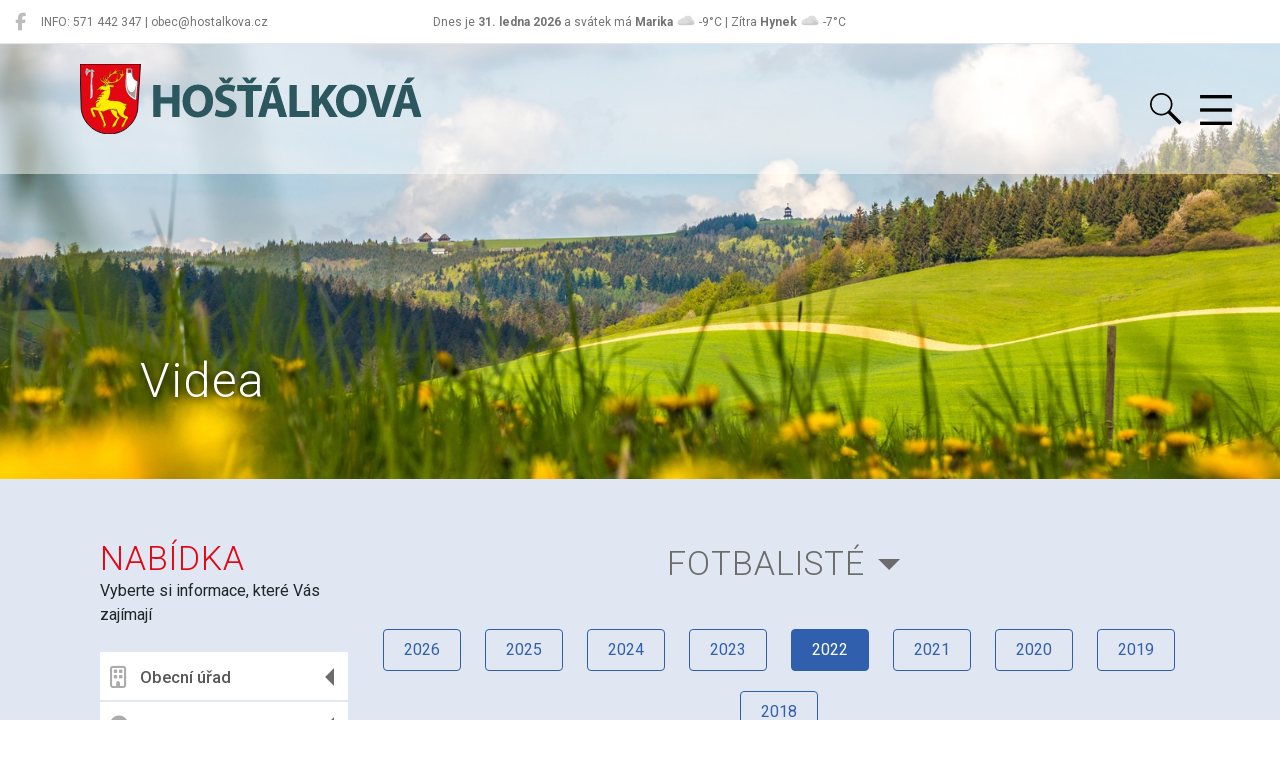

--- FILE ---
content_type: text/html; charset=utf-8
request_url: https://hostalkova.cz/obec/videa?year=2022&orgId=29
body_size: 5211
content:
<!DOCTYPE html>
<html lang="cs">
<head>
	<meta charset="utf-8">
	<title>Videa - Hošťálková</title>
	<meta name="viewport" content="width=device-width, initial-scale=1.0">


	<link rel="apple-touch-icon" sizes="180x180" href="https://hostalkova-cz.hqv.cz/favicon/apple-touch-icon.png">
	<link rel="icon" type="image/png" sizes="32x32" href="https://hostalkova-cz.hqv.cz/favicon/favicon-32x32.png">
	<link rel="icon" type="image/png" sizes="16x16" href="https://hostalkova-cz.hqv.cz/favicon/favicon-16x16.png">
	<link rel="mask-icon" href="https://hostalkova-cz.hqv.cz/favicon/safari-pinned-tab.svg" color="#5bbad5">
	<link rel="shortcut icon" href="https://hostalkova-cz.hqv.cz/favicon/favicon.ico">
	<meta name="msapplication-TileColor" content="#da532c">
	<meta name="msapplication-config" content="https://hostalkova-cz.hqv.cz/favicon/browserconfig.xml">
	<meta name="theme-color" content="#ffffff">
	<meta name="apple-itunes-app" content="app-id=1550292381, app-argument=https://hostalkova.cz/obec/videa?year=2022&amp;orgId=29">

	<link rel="alternate" type="application/feed+json" title="Příspěvky" href="/feed/post.json">
	<link rel="alternate" type="application/feed+json" title="Aktuality" href="/feed/news.json">
	<link rel="alternate" type="application/feed+json" title="Úřední deska" href="/feed/desk.json">

	<link href="https://fonts.googleapis.com/css?family=Roboto:300,300i,400,400i,500,700&amp;subset=latin-ext" rel="stylesheet">

	<script src="https://code.jquery.com/jquery-3.6.3.min.js"></script>

	<link rel="stylesheet" href="https://fastly.jsdelivr.net/npm/bootstrap@4.6/dist/css/bootstrap.min.css">
	<script src="https://fastly.jsdelivr.net/npm/bootstrap@4.6/dist/js/bootstrap.bundle.min.js"></script>

	<script src="https://fastly.jsdelivr.net/gh/thebird/Swipe@2.0/swipe.js"></script>
	<script src="/theme/base/js/eventSlider.js"></script>

	<link rel="stylesheet" href="https://fastly.jsdelivr.net/npm/swiper@6.5/swiper-bundle.min.css">
	<script src="https://fastly.jsdelivr.net/npm/swiper@6.5/swiper-bundle.min.js"></script>

	<script src="https://fastly.jsdelivr.net/npm/nette-forms@3/src/assets/netteForms.min.js"></script>
	<script src="https://fastly.jsdelivr.net/npm/nette.ajax.js@2.3/nette.ajax.js"></script>

	<link rel="stylesheet" href="https://fastly.jsdelivr.net/npm/@fortawesome/fontawesome-free@6/css/all.min.css">

	<link rel="stylesheet" href="https://fastly.jsdelivr.net/npm/@mdi/font@7/css/materialdesignicons.min.css">

	<link rel="stylesheet" href="https://fastly.jsdelivr.net/npm/lightbox2@2.11/dist/css/lightbox.min.css">
	<script src="https://fastly.jsdelivr.net/npm/lightbox2@2.11/dist/js/lightbox.min.js"></script>

	<link rel="stylesheet" href="https://fastly.jsdelivr.net/npm/lightgallery@1.6/dist/css/lightgallery.min.css">
	<script src="https://fastly.jsdelivr.net/npm/lightgallery@1.6/dist/js/lightgallery-all.min.js"></script>

	<link href="/theme/base/css/styles.css?123" rel="stylesheet" type="text/css">
	<script src="/theme/base/js/scripts.js?123"></script>

	<style>
		.section-content-main-text ul li:before {
			background-image: url(https\:\/\/hostalkova-cz\.hqv\.cz\/data\/images\/web\/Hostalkova-odrazka\.svg);
		}
	</style>
	<style>/* PODBARVENI IKON */
.headline .headline-bottom .headline-bottom-items .hbi-item i,
.main-boxes .main-box .main-box-title i,
.main-box2 h3 i
{
    background-color: #e30613;
}

/* BARVA NADPISU */
.title h2, .title h3
{
    color: #e30613;
}

/* VELIKOST LOGA */
header.header .header-logo img
{
    height: 70px;
}
@media only screen and (max-width: 425px)  {
header.header .header-logo img {
    height: 60px;
    margin-top: 12px;
   }
}

/* VELIKOST LOGA PRI SCROLLU */
body.scrolled .header .header-logo img
{
    height: 60px;
    padding-top: 5px;
    margin-top: 0px;
}


#module-videonews h2,
#module-newspaper h2 {
   color: white;
}
</style>

	


	<script async src="https://www.googletagmanager.com/gtag/js?id=G-DS03MX96J9"></script>
	<script>
	  window.dataLayer = window.dataLayer || [];
	  function gtag(){ dataLayer.push(arguments); }
	  gtag('js', new Date());
	  gtag('config', "G-DS03MX96J9");
	</script>
</head>
<body>


	<div id="blind" class="d-none d-md-block">
		<ul>
			<li><a href="#menu">Hlavní nabídka a vybrané odkazy</a></li>
			<li><a href="#cnt">Hlavní obsah</a></li>
		</ul>
	</div>

	<div id="info-strip">
		<div class="container-fluid">
			<div class="row no-gutters">
				<div class="col-9 order-1 col-md-4 order-md-0">
					<div class="info-social float-left">
						
						<a href="https://www.facebook.com/pages/category/Organization/Obec-Ho%C5%A1%C5%A5%C3%A1lkov%C3%A1-1630749177183774/" target="_blank" aria-label="Hošťálková na Facebooku" title="Hošťálková na Facebooku"><i class="fab fa-facebook-f"></i></a>
					</div>
					<div class="info-contact">
						INFO: 571 442 347 | obec@hostalkova.cz
					</div>
				</div>
				<div class="col-12 order-0 col-md-4 order-md-1 text-center">
					Dnes je <strong>31. ledna 2026</strong> a svátek má <strong>Marika</strong>
					<img src="https://assets.hqv.cz/weathericon/svg/cloudy.svg" class="weathericon" alt=""> -9&deg;C
					| Zítra <strong>Hynek</strong> <img src="https://assets.hqv.cz/weathericon/svg/cloudy.svg" class="weathericon" alt=""> -7&deg;C
				</div>
				<div class="col-3 order-2 col-md-4 order-md-2">
					<div class="float-right"></div>
				</div>
			</div>
		</div>
	</div>

	<header class="header">


		<div class="container">
			<a href="/" class="header-logo">
				<h1 class="sr-only">Hošťálková</h1>
				<img src="https://hostalkova-cz.hqv.cz/data/images/web/Hostalkova-znak-logotyp.svg" alt="Hošťálková">
			</a>
			<div class="header-right">
				<form action="/hledat" class="header-search">
					<input type="search" name="q" placeholder="Hledaný výraz" minlength="3">
				</form>
				<div class="header-burger">
					<a href="#" data-toggle="top-menu" title="Menu" id="menu">&nbsp;</a>
	<div class="sidebar">
		<nav>
	<ul>


		<li>
			<a href="#">
				<i class="far fa-building"></i>
				Obecní úřad
			</a>
			<ul>
				<li>
					<a href="/obec/kontakty">Kontakty</a>
				</li>
				<li>
					<a href="/obec/poplatky-2021">Poplatky 2026</a>
				</li>
				<li>
					<a href="/obec/e-podatelna">E-podatelna</a>
				</li>
				<li>
					<a href="/obec/povinne-informace-o-obci">Povinné informace o obci</a>
				</li>
				<li>
					<a href="/obec/samosprava">Samospráva</a>
				</li>
				<li>
					<a href="/obec/hospodarska-cinnost">Hospodářská činnost</a>
				</li>
				<li>
					<a href="/obec/povodnovy-plan">Krizové situace</a>
				</li>
				<li>
					<a href="/obec/dulezite-dokumenty">Strategické dokumenty</a>
				</li>
				<li>
					<a href="/obec/dokumenty-ke-stazeni">Dokumenty ke stažení</a>
				</li>
				<li>
					<a href="/obec/gdpr">GDPR</a>
				</li>

				<li>
					<a href="/obec/zpravodaj">Zpravodaj</a>
				</li>

				<li>
					<a href="/obec/uredni-deska">Úřední deska</a>
				</li>

				<li>
					<a href="/obec/jednani-zastupitelstva">Jednání zastupitelstva</a>
				</li>

				<li>
					<a href="/obec/projekty">Podpořené projekty</a>
				</li>

				<li>
					<a href="/obec/formulare">Formuláře</a>
				</li>

				<li>
					<a href="/obec/oznameni">Oznámení</a>
				</li>

				<li>
					<a href="/obec/stitek/starostuv-blocek">Starostův bloček</a>
				</li>

			</ul>
		</li>



		<li>
			<a href="#">
				<i class="fas fa-info-circle"></i>
				Informace o obci
			</a>
			<ul>
				<li>
					<a href="/obec/o-obci">O obci</a>
				</li>
				<li>
					<a href="https://www.virtualtravel.cz/export/hostalkova/" target="_blank">
						Virtuální Hošťálková&emsp;<i class="small fas fa-external-link-alt"></i>
					</a>
				</li>
				<li>
					<a href="/obec/historie-obce">Historie obce</a>
				</li>
				<li>
					<a href="/obec/obecni-znak-a-pecet">Obecní znak a pečeť</a>
				</li>
				<li>
					<a href="/obec/clenstvi-obce">Členství obce</a>
				</li>
				<li>
					<a href="/obec/kulturni-kalendar">Kulturní KALENDÁŘ</a>
				</li>

				<li>
					<a href="/obec/stezky">Naučné stezky</a>
				</li>

			</ul>
		</li>



		<li>
			<a href="/obec/akce-udalosti">
				<i class="far fa-calendar-alt"></i>
				Akce a události v obci
			</a>
		</li>



		<li>
			<a href="#">
				<i class="fas fa-users"></i>
				Spolky a instituce
			</a>
			<ul>
					<li>
						<a href="/spol/knihovna">
							Knihovna
						</a>
					</li>
					<li>
						<a href="/spol/materska-skola">
							Mateřská škola
						</a>
					</li>
					<li>
						<a href="/spol/zakladni-skola">
							Základní škola
						</a>
					</li>
					<li class="border-top">
						<a href="/spol/fotbaliste">
							Fotbalisté
						</a>
					</li>
					<li>
						<a href="/spol/hasici">
							Hasiči
						</a>
					</li>
					<li>
						<a href="/spol/honebni-spolecenstvo">
							Honební společenstvo
						</a>
					</li>
					<li>
						<a href="/spol/klub-senioru">
							Klub seniorů
						</a>
					</li>
					<li>
						<a href="/spol/myslivecky-spolek-grun">
							Myslivecký spolek GRÚŇ
						</a>
					</li>
					<li>
						<a href="/spol/ns-zapomenute-osudy">
							NS Zapomenuté osudy
						</a>
					</li>
					<li>
						<a href="/spol/okolohor-z-s">
							OKOLOHOR, z.s.
						</a>
					</li>
					<li>
						<a href="/spol/rimskokatolicka-farnost">
							Římskokatolická farnost
						</a>
					</li>
					<li>
						<a href="/spol/sbor-cce">
							Sbor ČCE
						</a>
					</li>
					<li>
						<a href="/spol/sokol-hostalkova">
							SOKOL Hošťálková
						</a>
					</li>
					<li>
						<a href="/spol/spolek-pratel-historie-z-s">
							Spolek přátel HISTORIE, z. s.
						</a>
					</li>
					<li>
						<a href="/spol/sport-klub-volejbal-hostalkova-z-s">
							Sport Klub VOLEJBAL, z.s.
						</a>
					</li>
					<li>
						<a href="/spol/sachy-hostalkova">
							ŠACHY Hošťálková
						</a>
					</li>
					<li>
						<a href="/spol/tabor-hostalkova-z-s">
							TÁBOR Hošťálková, z.s.
						</a>
					</li>
					<li>
						<a href="/spol/vcelari">
							Včelaři
						</a>
					</li>
					<li>
						<a href="/spol/zus-morava">
							ZUŠ Morava
						</a>
					</li>
			</ul>
		</li>



		<li>
			<a href="#">
				<i class="fas fa-briefcase"></i>
				Firmy a služby v obci
			</a>
			<ul>
					<li>
						<a href="/spol/czech-point">
							Czech point
						</a>
					</li>
					<li>
						<a href="/spol/ceska-posta">
							ČESKÁ POŠTA - PARTNER
						</a>
					</li>
					<li>
						<a href="/spol/dulezite-odkazy-a-kontakty-na-urady-a-sluzby-v-okoli">
							Důležité odkazy
						</a>
					</li>
					<li>
						<a href="/spol/kabelova-tv">
							Kabelová TV
						</a>
					</li>
					<li>
						<a href="/spol/kamenolom">
							Kamenolom
						</a>
					</li>
					<li>
						<a href="/spol/obecni-hostinec">
							Obecní HOSTINEC
						</a>
					</li>
					<li>
						<a href="/spol/odpadove-centrum">
							Odpadové hospodářství
						</a>
					</li>
					<li>
						<a href="/spol/soukrome-sluzby-a-podnikatele">
							Soukromé služby a podnikatelé
						</a>
					</li>
					<li>
						<a href="/spol/vodovod-a-kanalizace">
							Vodovod a kanalizace
						</a>
					</li>
					<li>
						<a href="/spol/zamecka-kavarna-a-vinarna-smykalova-kava">
							Zámecká kavárna a vinárna
						</a>
					</li>
					<li>
						<a href="/spol/zdravotni-stredisko">
							Zdravotní středisko
						</a>
					</li>
			</ul>
		</li>



		<li class="active">
			<a href="/obec/videa">
				<i class="far fa-play-circle"></i>
				Videa
			</a>
		</li>



		<li>
			<a href="/obec/fotogalerie">
				<i class="far fa-images"></i>
				Fotogalerie
			</a>
		</li>


	</ul>
		</nav>
	</div>
<script>
	$('nav .active').parents('li').addClass('active');
</script>
				</div>
			</div>
		</div>


	</header>
	<main>

		<section class="headline headline-sm" style="background-image: url(https\:\/\/i\.hqv\.cz\/\?w\=1920\&amp;h\=1080\&amp;u\=https\%3A\%2F\%2Fhostalkova-cz\.hqv\.cz\%2Fdata\%2Fimages\%2FHo\%25C5\%25A1\%25C5\%25A5\%25C3\%25A1lkov\%25C3\%25A1\%2FHostalkova-2017-00015\.jpg);">
			<div class="headline-inner">
				<h2>
					Videa
				</h2>
			</div>
		</section>

	<section class="section-content" id="cnt">
		<div class="container">
			<div class="row">
				<div class="col-md-3">
	<div class="sidebar">
		<div class="title">
			<h2>Nabídka</h2>
			<div>Vyberte si informace, které Vás zajímají</div>
		</div>
		<nav>
	<ul>


		<li>
			<a href="#">
				<i class="far fa-building"></i>
				Obecní úřad
			</a>
			<ul>
				<li>
					<a href="/obec/kontakty">Kontakty</a>
				</li>
				<li>
					<a href="/obec/poplatky-2021">Poplatky 2026</a>
				</li>
				<li>
					<a href="/obec/e-podatelna">E-podatelna</a>
				</li>
				<li>
					<a href="/obec/povinne-informace-o-obci">Povinné informace o obci</a>
				</li>
				<li>
					<a href="/obec/samosprava">Samospráva</a>
				</li>
				<li>
					<a href="/obec/hospodarska-cinnost">Hospodářská činnost</a>
				</li>
				<li>
					<a href="/obec/povodnovy-plan">Krizové situace</a>
				</li>
				<li>
					<a href="/obec/dulezite-dokumenty">Strategické dokumenty</a>
				</li>
				<li>
					<a href="/obec/dokumenty-ke-stazeni">Dokumenty ke stažení</a>
				</li>
				<li>
					<a href="/obec/gdpr">GDPR</a>
				</li>

				<li>
					<a href="/obec/zpravodaj">Zpravodaj</a>
				</li>

				<li>
					<a href="/obec/uredni-deska">Úřední deska</a>
				</li>

				<li>
					<a href="/obec/jednani-zastupitelstva">Jednání zastupitelstva</a>
				</li>

				<li>
					<a href="/obec/projekty">Podpořené projekty</a>
				</li>

				<li>
					<a href="/obec/formulare">Formuláře</a>
				</li>

				<li>
					<a href="/obec/oznameni">Oznámení</a>
				</li>

				<li>
					<a href="/obec/stitek/starostuv-blocek">Starostův bloček</a>
				</li>

			</ul>
		</li>



		<li>
			<a href="#">
				<i class="fas fa-info-circle"></i>
				Informace o obci
			</a>
			<ul>
				<li>
					<a href="/obec/o-obci">O obci</a>
				</li>
				<li>
					<a href="https://www.virtualtravel.cz/export/hostalkova/" target="_blank">
						Virtuální Hošťálková&emsp;<i class="small fas fa-external-link-alt"></i>
					</a>
				</li>
				<li>
					<a href="/obec/historie-obce">Historie obce</a>
				</li>
				<li>
					<a href="/obec/obecni-znak-a-pecet">Obecní znak a pečeť</a>
				</li>
				<li>
					<a href="/obec/clenstvi-obce">Členství obce</a>
				</li>
				<li>
					<a href="/obec/kulturni-kalendar">Kulturní KALENDÁŘ</a>
				</li>

				<li>
					<a href="/obec/stezky">Naučné stezky</a>
				</li>

			</ul>
		</li>



		<li>
			<a href="/obec/akce-udalosti">
				<i class="far fa-calendar-alt"></i>
				Akce a události v obci
			</a>
		</li>



		<li>
			<a href="#">
				<i class="fas fa-users"></i>
				Spolky a instituce
			</a>
			<ul>
					<li>
						<a href="/spol/knihovna">
							Knihovna
						</a>
					</li>
					<li>
						<a href="/spol/materska-skola">
							Mateřská škola
						</a>
					</li>
					<li>
						<a href="/spol/zakladni-skola">
							Základní škola
						</a>
					</li>
					<li class="border-top">
						<a href="/spol/fotbaliste">
							Fotbalisté
						</a>
					</li>
					<li>
						<a href="/spol/hasici">
							Hasiči
						</a>
					</li>
					<li>
						<a href="/spol/honebni-spolecenstvo">
							Honební společenstvo
						</a>
					</li>
					<li>
						<a href="/spol/klub-senioru">
							Klub seniorů
						</a>
					</li>
					<li>
						<a href="/spol/myslivecky-spolek-grun">
							Myslivecký spolek GRÚŇ
						</a>
					</li>
					<li>
						<a href="/spol/ns-zapomenute-osudy">
							NS Zapomenuté osudy
						</a>
					</li>
					<li>
						<a href="/spol/okolohor-z-s">
							OKOLOHOR, z.s.
						</a>
					</li>
					<li>
						<a href="/spol/rimskokatolicka-farnost">
							Římskokatolická farnost
						</a>
					</li>
					<li>
						<a href="/spol/sbor-cce">
							Sbor ČCE
						</a>
					</li>
					<li>
						<a href="/spol/sokol-hostalkova">
							SOKOL Hošťálková
						</a>
					</li>
					<li>
						<a href="/spol/spolek-pratel-historie-z-s">
							Spolek přátel HISTORIE, z. s.
						</a>
					</li>
					<li>
						<a href="/spol/sport-klub-volejbal-hostalkova-z-s">
							Sport Klub VOLEJBAL, z.s.
						</a>
					</li>
					<li>
						<a href="/spol/sachy-hostalkova">
							ŠACHY Hošťálková
						</a>
					</li>
					<li>
						<a href="/spol/tabor-hostalkova-z-s">
							TÁBOR Hošťálková, z.s.
						</a>
					</li>
					<li>
						<a href="/spol/vcelari">
							Včelaři
						</a>
					</li>
					<li>
						<a href="/spol/zus-morava">
							ZUŠ Morava
						</a>
					</li>
			</ul>
		</li>



		<li>
			<a href="#">
				<i class="fas fa-briefcase"></i>
				Firmy a služby v obci
			</a>
			<ul>
					<li>
						<a href="/spol/czech-point">
							Czech point
						</a>
					</li>
					<li>
						<a href="/spol/ceska-posta">
							ČESKÁ POŠTA - PARTNER
						</a>
					</li>
					<li>
						<a href="/spol/dulezite-odkazy-a-kontakty-na-urady-a-sluzby-v-okoli">
							Důležité odkazy
						</a>
					</li>
					<li>
						<a href="/spol/kabelova-tv">
							Kabelová TV
						</a>
					</li>
					<li>
						<a href="/spol/kamenolom">
							Kamenolom
						</a>
					</li>
					<li>
						<a href="/spol/obecni-hostinec">
							Obecní HOSTINEC
						</a>
					</li>
					<li>
						<a href="/spol/odpadove-centrum">
							Odpadové hospodářství
						</a>
					</li>
					<li>
						<a href="/spol/soukrome-sluzby-a-podnikatele">
							Soukromé služby a podnikatelé
						</a>
					</li>
					<li>
						<a href="/spol/vodovod-a-kanalizace">
							Vodovod a kanalizace
						</a>
					</li>
					<li>
						<a href="/spol/zamecka-kavarna-a-vinarna-smykalova-kava">
							Zámecká kavárna a vinárna
						</a>
					</li>
					<li>
						<a href="/spol/zdravotni-stredisko">
							Zdravotní středisko
						</a>
					</li>
			</ul>
		</li>



		<li class="active">
			<a href="/obec/videa">
				<i class="far fa-play-circle"></i>
				Videa
			</a>
		</li>



		<li>
			<a href="/obec/fotogalerie">
				<i class="far fa-images"></i>
				Fotogalerie
			</a>
		</li>


	</ul>
		</nav>


		<div class="mt-4">
			<p><a href="https://ovm.bezstavy.cz/v1/gAhIHhzJplYbyahfzV2sba679wboiw/redirect" target="_blank"><img alt="ČEZ Distribuce – Plánované odstávky" src="https://ovm.bezstavy.cz/v1/gAhIHhzJplYbyahfzV2sba679wboiw/b/250" style="width: 250px; height: 250px; margin-left: 5px; margin-right: 5px;" /></a></p>

<p><iframe align="middle" allow="autoplay" frameborder="0" id="iframe" sandbox="allow-scripts allow-same-origin allow-forms" scrolling="no" src="//api.meteo-pocasi.cz/banner/?template=4&amp;id=1541&amp;bid=1181&amp;ver=3&amp;content=1711&amp;name=Meteostanice%20O%C3%9A%20Ho%C5%A1%C5%A5%C3%A1lkov%C3%A1&amp;code=e6cf86e3b1739748f1c6fbbef74a52bd21c8d5e5" style="width: 320px; height: 222px;     transform: scale(0.85);margin-left: -30px;" title="Meteo"></iframe></p>

<p style="text-align: justify;"><a href="https://moje.meteo-pocasi.cz/hostalkova/" target="_blank">Více o počasí</a></p>

		</div>

	</div>

<script>
	$('nav .active').parents('li').addClass('active');
</script>
				</div>
				<div class="col-md-9">
			<div id="videos-parent">

	<div class="row">
		<div class="w-100">
			<div class="title">
				<div class="title-selector">
					<a href="#">Fotbalisté</a>
					<div class="title-selector-inner">
						<a href="/obec/videa?year=2022">Všechny</a>
						<a href="/obec/videa?orgId=0&amp;year=2022">Obecní úřad</a>
						<a href="/obec/videa?orgId=1&amp;year=2022">Knihovna</a>
						<a href="/obec/videa?orgId=5&amp;year=2022">Mateřská škola</a>
						<a href="/obec/videa?orgId=6&amp;year=2022">Základní škola</a>
						<a href="/obec/videa?orgId=29&amp;year=2022">Fotbalisté</a>
						<a href="/obec/videa?orgId=10&amp;year=2022">Hasiči</a>
						<a href="/obec/videa?orgId=30&amp;year=2022">Honební společenstvo</a>
						<a href="/obec/videa?orgId=17&amp;year=2022">Klub seniorů</a>
						<a href="/obec/videa?orgId=25&amp;year=2022">Myslivecký spolek GRÚŇ</a>
						<a href="/obec/videa?orgId=31&amp;year=2022">NS Zapomenuté osudy</a>
						<a href="/obec/videa?orgId=27&amp;year=2022">OKOLOHOR, z.s.</a>
						<a href="/obec/videa?orgId=19&amp;year=2022">Římskokatolická farnost</a>
						<a href="/obec/videa?orgId=18&amp;year=2022">Sbor ČCE</a>
						<a href="/obec/videa?orgId=26&amp;year=2022">SOKOL Hošťálková</a>
						<a href="/obec/videa?orgId=32&amp;year=2022">Spolek přátel HISTORIE, z. s.</a>
						<a href="/obec/videa?orgId=15&amp;year=2022">Sport Klub VOLEJBAL, z.s.</a>
						<a href="/obec/videa?orgId=24&amp;year=2022">ŠACHY Hošťálková</a>
						<a href="/obec/videa?orgId=22&amp;year=2022">TÁBOR Hošťálková, z.s.</a>
						<a href="/obec/videa?orgId=11&amp;year=2022">Včelaři</a>
						<a href="/obec/videa?orgId=21&amp;year=2022">ZUŠ Morava</a>
					</div>
				</div>
			</div>
			<div class="pills">
				<a href="/obec/videa?year=2026&amp;orgId=29">2026</a>
				<a href="/obec/videa?year=2025&amp;orgId=29">2025</a>
				<a href="/obec/videa?year=2024&amp;orgId=29">2024</a>
				<a href="/obec/videa?year=2023&amp;orgId=29">2023</a>
				<a href="/obec/videa?year=2022&amp;orgId=29" class="active">2022</a>
				<a href="/obec/videa?year=2021&amp;orgId=29">2021</a>
				<a href="/obec/videa?year=2020&amp;orgId=29">2020</a>
				<a href="/obec/videa?year=2019&amp;orgId=29">2019</a>
				<a href="/obec/videa?year=2018&amp;orgId=29">2018</a>
			</div>
		</div>
	</div>

				<div class="container-fluid">
						<div class="alert alert-info text-center">Žádné video tady zatím není.</div>
				</div>
			</div>
				</div>
			</div>
		</div>
	</section>

	</main>

	<script>
		$('#videos').lightGallery({
			selector: '.video-thumb',
			showThumbByDefault: false,
			share: false,
			zoom: false,
			autoplayControls: false,
			fourceAutoplay: true
		});
	</script>
	<section class="follow-section" style="background-image: url(https\:\/\/i\.hqv\.cz\/\?w\=1920\&amp;h\=1080\&amp;u\=https\%3A\%2F\%2Fhostalkova-cz\.hqv\.cz\%2Fdata\%2Fimages\%2FHo\%25C5\%25A1\%25C5\%25A5\%25C3\%25A1lkov\%25C3\%25A1\%2FHostalkova-paticka-02\.jpg);">
		<div class="container">
			<div class="title">
				<h2>
					Sledujte nás i na sociálních sítích
				</h2>
			</div>
			<div class="follow-items">
				<a href="https://www.facebook.com/pages/category/Organization/Obec-Ho%C5%A1%C5%A5%C3%A1lkov%C3%A1-1630749177183774/" class="follow-item" target="_blank">
					<img src="/theme/base/images/icofb.png" alt=""> Hošťálková na Facebooku
				</a>
			</div>
			<div class="copyright-info">
				&copy; 2026 Obec <strong>Hošťálková</strong>
				| <a href="mailto:obec@hostalkova.cz">obec@hostalkova.cz</a>
				| <a href="tel:571 442 347">571 442 347</a>
				<br>
				<strong>Hošťálková 3, 756 22 Hošťálková</strong>
				| IČO: <strong>0303798</strong>
				
				| Datová schránka: <strong>ue9a97p</strong>
				<br>
				<a href="/o-webu">Prohlášení o přístupnosti</a>
				| Použití obsahu bez svolení autora zakázáno
				| Vytvořil <a href="https://www.digiregion.cz/" target="_blank">Digiregion</a>
			</div>
		</div>
	</section>

	<script>
		lightbox.option({
			albumLabel: "Fotografie %1 z %2"
		});
	</script>

	<script src="https://www.google.com/recaptcha/api.js?render=explicit"></script>
	<script src="/theme/base/js/invisibleRecaptcha.js"></script>

	

	<div id="hledat">
		<button type="button" class="close" aria-label="Zavřít hledání">
			<span aria-hidden="true">&times;</span>
		</button>
		<div class="text-center pt-5">
			<img src="https://hostalkova-cz.hqv.cz/data/images/web/Hostalkova-znak-logotyp.svg" alt="">
		</div>
		<div class="container">
			<form action="/hledat">
				<div class="input-group input-group-lg">
					<input type="search" class="form-control" name="q" placeholder="Hledaný výraz" minlength="3" id="hledat-q" aria-label="Hledaný výraz" aria-describedby="search-submit">
					<div class="input-group-append">
						<button class="btn btn-outline-primary" id="search-submit"><i class="fa-solid fa-magnifying-glass"></i> Hledat</button>
					</div>
				</div>
			</form>
		</div>
	</div>

</body>
</html>


--- FILE ---
content_type: text/html; charset=UTF-8
request_url: https://api.meteo-pocasi.cz/banner/?template=4&id=1541&bid=1181&ver=3&content=1711&name=Meteostanice%20O%C3%9A%20Ho%C5%A1%C5%A5%C3%A1lkov%C3%A1&code=e6cf86e3b1739748f1c6fbbef74a52bd21c8d5e5
body_size: 777
content:
     
		<!DOCTYPE html PUBLIC "-//W3C//DTD XHTML 1.0 Transitional//EN" "http://www.w3.org/TR/xhtml1/DTD/xhtml1-transitional.dtd">
		<html xmlns="http://www.w3.org/1999/xhtml" lang="cs" xml:lang="cs">
			<head>
				<meta http-equiv="Content-Type" content="text/html;charset=utf-8" />
				<meta http-equiv="X-UA-Compatible" content="IE=edge" />
				<meta name="author" content="WANET s.r.o." />
				<link type="text/css" href="css/template_base.css?v=3" rel="stylesheet" />
				<link type="text/css" href="css/template4.css?v=3" rel="stylesheet" />
			</head>
			<body>
				<div id="bg">
					<div id="header">Meteostanice OÚ Hošťálková</div>
					<div id="content"><div class="w_item weather_4"><span class="ico"></span><span class="value">zataženo</span></div><div class="w_item temperature" title="teplota"><span class="ico"></span>teplota <span class="value">-<span class="unit">°C</span></span></div><div class="w_item humidity" title="relativní vlhkost"><span class="ico"></span>vlhkost <span class="value">-<span class="unit">%</span></span></div><div class="w_item pressure" title="atmosférický tlak"><span class="ico"></span>tlak <span class="value">-<span class="unit">hPa</span></span></div><div class="w_item wind_speed" title="rychlost větru"><span class="ico"></span>r. větru <span class="value">-<span class="unit">m/s</span></span></div><div class="w_item daily_precipitation" title="denní srážky"><span class="ico"></span>srážky <span class="value">-<span class="unit">mm/den</span></span></div><div class="w_item min_daily_temperature" title="minimální denní teplota"><span class="ico"></span>min.d.t. <span class="value">-<span class="unit">°C</span></span></div><div class="w_item max_daily_temperature" title="maximální denní teplota"><span class="ico"></span>max.d.t. <span class="value">-<span class="unit">°C</span></span></div></div>
					<div id="update">Aktualizace: 3.4.2024 07:42 </div>
					<div id="link"><a href="http://www.meteo-pocasi.cz/maps/cz/zlinsky/1541-meteostanice-hostalkova/" target="_blank">www.meteo-pocasi.cz</a></div>
									</div>		
			</body>
		</html>


--- FILE ---
content_type: image/svg+xml
request_url: https://hostalkova-cz.hqv.cz/data/images/web/Hostalkova-znak-logotyp.svg
body_size: 5665
content:
<?xml version="1.0" encoding="utf-8"?>
<!-- Generator: Adobe Illustrator 16.0.4, SVG Export Plug-In . SVG Version: 6.00 Build 0)  -->
<!DOCTYPE svg PUBLIC "-//W3C//DTD SVG 1.1//EN" "http://www.w3.org/Graphics/SVG/1.1/DTD/svg11.dtd">
<svg version="1.1" id="Layer_1" xmlns="http://www.w3.org/2000/svg" xmlns:xlink="http://www.w3.org/1999/xlink" x="0px" y="0px"
	 width="437.592px" height="89.438px" viewBox="0 0 437.592 89.438" enable-background="new 0 0 437.592 89.438"
	 xml:space="preserve">
<g>
	<path fill="#E30613" stroke="#000000" stroke-width="1.084" d="M77.529,0H0l1.427,54.102c0,19.514,16.508,35.336,36.334,35.336
		c19.828,0,36.336-15.822,36.336-35.336L77.529,0z"/>
	<path fill="#FBBA00" stroke="#000000" stroke-width="0.2168" d="M29.522,79.618c-0.201,0.275-0.488,0.689-0.589,0.913
		c-0.159,0.358,1.231,0.397,1.231,0.397l-0.079,0.158c0,0,2.603,0.506,2.351-1.217l-0.021,0.088
		C31.33,80.147,29.856,79.721,29.522,79.618z"/>
	<path fill="#FFED00" stroke="#000000" stroke-width="0.2168" d="M33.571,77.934c0,0-2.529-5.781-3.324-8.311l0.505-0.722
		c0,0-3.08-6.1-3.835-8.457c-1.507-0.234-2.905-0.505-4.145-0.777c1.528,3.085,6.917,14.034,7.475,15.954
		c0.651,2.241-0.795,3.975-0.795,3.975s0.026,0.008,0.071,0.022c0.333,0.103,1.808,0.529,2.893,0.34l0.021-0.088l0.34-1.358
		L33.571,77.934z"/>
	<path fill="#FBBA00" stroke="#000000" stroke-width="0.2168" d="M40.948,80.248c-0.083,0.214-0.193,0.545-0.218,0.88
		c0,0,2.703,0.474,3.625-1.348C43.354,80.54,41.061,80.261,40.948,80.248z"/>
	<path fill="#FFED00" stroke="#000000" stroke-width="0.2168" d="M50.259,67.816c-0.003-0.071-0.002-0.143,0.006-0.216
		c0.069-0.702-4.142,0.296-2.353-6.826l-3.573-1.269l0.785-0.739c-1.84-0.602-3.853-0.976-5.401-1.201
		c-0.209,0.03-0.417,0.062-0.624,0.098c-0.012,1.588,0.643,6.482,8.349,11.815c0,0-5.132,6.72-6.504,10.769c0,0,0.003,0,0.006,0.001
		c0.112,0.013,2.406,0.292,3.406-0.468c0.075-0.055,0.143-0.116,0.2-0.185l0.218-0.795l0.145,0.361h0.577
		c0,0,1.301-5.275,5.204-10.261C50.698,68.901,50.29,68.435,50.259,67.816z"/>
	<path fill="#FFED00" stroke="#000000" stroke-width="0.2168" d="M45.123,58.767l-0.785,0.739l3.573,1.269l0.152,0.056
		c-0.15-0.354-0.275-0.685-0.379-0.982C46.928,59.426,46.048,59.067,45.123,58.767z"/>
	<path fill="#FFED00" stroke="#000000" stroke-width="0.2168" d="M47.685,59.848c-0.346-0.995-0.456-1.642-0.456-1.642
		c-2.464-0.922-5.083-0.983-7.507-0.641c1.549,0.226,3.561,0.6,5.401,1.201C46.048,59.067,46.928,59.426,47.685,59.848z"/>
	<path fill="#FBBA00" stroke="#000000" stroke-width="0.2168" d="M27.212,32.046c-0.656-0.656-1.979-0.431-2.72-0.236
		c-0.702,0.278-1.306,0.618-1.758,0.66c-0.925,0.082-1.116-0.953-1.116-0.953c-0.435,1.524,0.463,2.422,2.258,1.578
		c0.383-0.181,0.77-0.363,1.167-0.47c-0.011-0.028,0,0,0,0L27.212,32.046z"/>
	<path fill="#FBBA00" stroke="#000000" stroke-width="0.2168" d="M35.942,19.09c0.182-0.249,0.38-0.487,0.603-0.711
		c2.897-2.896,3.718-4.913,6.742-5.732c3.023-0.819,6.364-0.188,6.364-0.819c0-0.628-3.718,0.506-2.836-1.26
		c0.881-1.765,6.154-2.163,5.797-2.834c-0.505-0.945-6.554,2.142-6.869,1.7s2.332-3.214,1.953-3.465
		c-0.377-0.253-2.394,2.016-3.149,3.087c-0.757,1.071-4.284,4.41-5.292,3.906c-1.008-0.503,0.44-5.104-0.064-5.166
		c-0.503-0.062-1.133,3.275-1.196,4.663c-0.043,0.951-0.505,2.708-1.7,4.157c-0.152,0.183-0.292,0.364-0.425,0.543
		C35.855,17.699,35.845,18.382,35.942,19.09z"/>
	<path fill="#FBBA00" stroke="#000000" stroke-width="0.2168" d="M35.152,20.488c-0.046-0.146-0.089-0.284-0.12-0.408
		c-0.104-0.418-0.125-1.007-0.085-1.609c-0.41,0.574-0.744,0.95-1.111,0.917c-0.693-0.063-1.323-1.826-1.448-2.834
		c-0.126-1.009,0-3.024-0.315-3.024c-0.315,0-0.82,3.087-0.063,4.85c0.369,0.865,1.298,2.81,0.603,3.521
		c0.625,0.401,1.332,0.62,1.904,0.706C34.653,21.904,34.855,21.18,35.152,20.488z"/>
	<path fill="#FBBA00" stroke="#000000" stroke-width="0.2168" d="M32.954,25.437c0.063-0.252,1.008,0,1.135-0.441
		c0.119-0.418-1.8-1.348-3.02-2.892c-1.803-0.212-3.055-0.857-3.848-1.706c-0.883-0.945-1.386-3.466-1.765-3.342
		c-0.377,0.127,0.63,4.16,2.206,5.168c1.574,1.008,4.6,2.836,4.285,3.402c-0.315,0.567-0.693,0.377-0.756,0.755
		c-0.039,0.232-0.007,0.508,0.023,0.689c0.654-0.138,1.304-0.247,1.943-0.328C33.07,26.375,32.906,25.624,32.954,25.437z"/>
	<path fill="#FBBA00" stroke="#000000" stroke-width="0.2168" d="M34.089,24.995c-0.127,0.441-1.071,0.189-1.135,0.441
		c-0.048,0.188,0.116,0.938,0.204,1.306c1.276-0.161,2.51-0.218,3.659-0.205c0.065-0.275,0.115-0.666-0.082-0.785
		c-0.315-0.188-0.756-0.378-0.693-0.883c0.063-0.504,9.451,0.567,14.239-4.158c4.787-4.725,8.126-9.702,7.811-9.828
		c-0.314-0.127-2.583,2.772-3.087,2.521c-0.503-0.252,0.378-1.449-0.063-3.655c-0.198-0.996-0.629-2.771-1.07-2.519
		c-0.441,0.251,1.323,5.292-0.567,5.671c-1.89,0.376-2.772-2.711-3.276-2.333c-0.504,0.379,2.393,4.032,2.143,5.292
		c-0.252,1.261-2.08,4.538-3.593,4.032c-1.512-0.504-0.113-6.028-0.693-6.172c-0.755-0.19-0.567,5.857-2.078,7.433
		c-0.926,0.964-5.356,3.15-8.128,1.134c-1.145-0.832-1.579-2.05-1.736-3.196c-0.097-0.708-0.087-1.391-0.073-1.931
		c0.019-0.703,0.045-1.173-0.143-1.173c-0.38,0-0.701,1.266-0.779,2.484c-0.04,0.603-0.019,1.191,0.085,1.609
		c0.03,0.124,0.073,0.262,0.12,0.408c0.251,0.774,0.659,1.784,0.448,2.051c-0.091,0.113-0.521,0.152-1.084,0.066
		c-0.572-0.086-1.28-0.305-1.904-0.706c-0.47-0.305-0.892-0.713-1.169-1.251c-1.009-1.953-1.009-4.662-1.451-4.662
		s-0.314,4.158,0.884,5.859c0.062,0.088,0.126,0.173,0.193,0.258C32.289,23.647,34.208,24.577,34.089,24.995z"/>
	<path fill="#FBBA00" stroke="#000000" stroke-width="0.2168" d="M17.673,67.816c-0.078-0.007-0.197-0.119-0.348-0.315
		c0.123,0.318,0.652,1.505,1.559,1.115c1.112-0.478,1.379-1.555,1.271-2.423c-0.086-0.688-0.563-1.208-0.824-1.446
		C19.951,66.536,18.372,67.886,17.673,67.816z"/>
	<path fill="#FBBA00" stroke="#000000" stroke-width="0.2168" d="M52.903,80.125l-0.337,0.845c0,0,3.076,0.591,3.32-0.98
		C54.074,80.711,53.096,80.238,52.903,80.125z"/>
	<path fill="#FFED00" stroke="#000000" stroke-width="0.2168" d="M61.393,67.382c0.071-1.299-9.784-0.138-2.963-10.187
		c1.374-2.025-0.723-3.615-0.723-3.615s3.976-0.505,0.507-3.469c0,0,0.962,2.451-5.131-1.301c-4.697-2.888-13.729-0.36-17.415-3.395
		c0,0,4.841-7.661,2.673-16.478c0,0,5.13,2.674,5.419-1.517c0,0-2.95-0.846-6.943-0.885c-1.149-0.013-2.383,0.044-3.659,0.205
		c-0.64,0.081-1.29,0.19-1.943,0.328c-2.199,0.468-4.449,1.292-6.531,2.664c0,0,0.65,1.085-0.723,0.794c0,0-0.578,0.652,0,1.446
		c0,0,0.212-0.079,0.532-0.165c0.741-0.194,2.064-0.42,2.72,0.236l-2.168,0.579c0,0,0.007,0.015,0.018,0.043
		c0.081,0.194,0.453,0.959,1.21,0.896c0.869-0.072,1.446-0.867,2.168-0.867c0.723,0,3.902,1.374,3.902,1.374
		c-3.469,0.866-5.637,3.901-5.637,3.901c2.529-0.361,3.903,0.434,3.903,0.434l-0.218,0.506c-5.202-0.724-6.358,2.24-6.358,2.24
		c3.035-1.156,4.047-0.507,4.047-0.507l-0.073,0.868c-5.204-0.144-6.287,3.469-6.287,3.469c1.301-0.578,3.901-0.65,3.901-0.65
		l-0.071,0.868c-5.926,0.649-5.709,4.623-5.709,4.623c1.518-1.95,4.119-2.312,4.119-2.312v0.867
		c-5.493,1.155-3.179,6.938-3.179,6.938s-5.783-0.433-7.011,1.444c-1.097,1.677,2.299,9.115,3.555,10.741
		c0.151,0.196,0.27,0.309,0.348,0.315c0.698,0.069,2.277-1.28,1.659-3.069c-0.021-0.061-0.043-0.122-0.069-0.183
		C18.467,62.686,16.446,59,16.446,59s0.721-0.216,0.794-0.794c0,0,2.19,0.729,5.532,1.461c1.24,0.272,2.638,0.543,4.145,0.777
		c0.002,0,0.004,0,0.004,0l0.94-0.433c0,0,1.012,0.722,2.386,0.867c0,0,3.953-2.377,8.851-3.216
		c0.207-0.035,0.415-0.067,0.624-0.098c2.424-0.343,5.043-0.281,7.507,0.641c0,0,0.11,0.646,0.456,1.642
		c0.104,0.298,0.229,0.628,0.379,0.982c1.212,2.85,4.039,7.22,10.293,8.865c0,0-4.046,7.012-5.491,10.406
		c0,0,0.014,0.009,0.037,0.023c0.193,0.113,1.171,0.586,2.983-0.136c0.029-0.01,0.057-0.02,0.086-0.031l0.144-1.085
		c0,0,0.435,0.289,1.879-3.756c1.446-4.049,4.119-6.216,4.119-6.216S61.32,68.685,61.393,67.382z"/>
	<path fill="#FFED00" stroke="#000000" stroke-width="0.2168" d="M18.345,63.715c0,0,0.54,1.348,0.987,1.032"/>
	<path fill="#FFFFFF" stroke="#000000" stroke-width="0.2168" d="M29.563,28.333c0,0,2.748-2.148,5.659-0.489l-0.871-0.191
		c0,0,0.083,1.951-2.041,1.879c-1.578-0.055-1.687-1.578-1.687-1.578L29.563,28.333z"/>
	<ellipse stroke="#000000" stroke-width="0.2168" cx="32.27" cy="27.911" rx="0.884" ry="0.64"/>
	<path fill="none" stroke="#000000" stroke-width="0.2168" d="M37.479,27.346c0,0,4.468,0.456,6.081,1.025"/>
	<path fill="none" stroke="#000000" stroke-width="0.2168" d="M32.342,34.07c0,0,3.429-0.083,4.282-1.98"/>
	<line fill="none" stroke="#000000" stroke-width="0.2168" x1="27.145" y1="32.003" x2="27.552" y2="32.322"/>
	<path fill="none" stroke="#000000" stroke-width="0.2168" d="M35.667,45.416c0,0-1.698,0.239-2.553,0.714"/>
	<path fill="none" stroke="#000000" stroke-width="0.2168" d="M27.518,50.21c0,0-5.209,4.468-5.588,5.131c0,0,2.1,0.169,2.668,0.357
		c0,0,0.453-2.644,2.067-3.498"/>
	<line fill="none" stroke="#000000" stroke-width="0.2168" x1="21.93" y1="55.341" x2="20.781" y2="55.315"/>
	<path fill="none" stroke="#000000" stroke-width="0.2168" d="M27.861,60.012c0,0,1.388-0.625,2.219-1.549"/>
	<path fill="none" stroke="#000000" stroke-width="0.2168" d="M59.153,51.071c0,0-0.12,1.196-1.627,0.934"/>
	<path fill="none" stroke="#000000" stroke-width="0.2168" d="M57.766,53.607c0,0-1.246-0.979-2.993-1.579"/>
	<line fill="none" stroke="#000000" stroke-width="0.2168" x1="18.166" y1="66.644" x2="19.019" y2="68.535"/>
	<line fill="none" stroke="#000000" stroke-width="0.2168" x1="30.88" y1="79.309" x2="30.165" y2="80.929"/>
	<line fill="none" stroke="#000000" stroke-width="0.2168" x1="32.391" y1="77.344" x2="32.779" y2="78.468"/>
	<line fill="none" stroke="#000000" stroke-width="0.2168" x1="42.492" y1="79.673" x2="42.015" y2="81.107"/>
	<line fill="none" stroke="#000000" stroke-width="0.2168" x1="44.93" y1="77.862" x2="44.772" y2="78.801"/>
	<path fill="none" stroke="#000000" stroke-width="0.2168" d="M56.299,77.462c0,0-0.544,1.031-0.182,1.411"/>
	<line fill="none" stroke="#000000" stroke-width="0.2168" x1="54.088" y1="79.493" x2="53.669" y2="80.988"/>
	<path fill="#9D9D9C" stroke="#000000" stroke-width="0.2168" d="M69.867,19.812c-3.215-5.5-2.359-13.748-2.359-13.748l-1.237-0.077
		C65.567,13.526,67.695,17.622,69.867,19.812z"/>
	<polygon fill="#9D9D9C" stroke="#000000" stroke-width="0.2168" points="61.336,6.819 62.393,6.902 62.015,11.193 61.257,11.193 	
		"/>
	<path fill="#FFFFFF" stroke="#000000" stroke-width="0.2168" d="M73.798,22.202l-2.051,24.071
		c-8.069-3.282-12.583-9.438-13.267-16.958c-0.684-7.523,1.094-23.798,1.094-23.798l6.697,0.469c-0.001,0.021,0.003-0.021,0,0
		c-0.704,7.54,1.424,11.636,3.596,13.825C71.816,21.775,73.798,22.202,73.798,22.202z M65.392,7.137l-2.999-0.234l-1.056-0.083
		l-0.079,4.374h0.757h3.138L65.392,7.137z"/>
	<path fill="#9D9D9C" stroke="#9D9D9C" stroke-width="0.2168" d="M60.26,6.61c0,0-1.096,19.422,0.957,24.62
		c1.818,4.608,8.616,10.666,11.077-7.113l-1.777,19.284c0,0-5.196-2.051-8.206-6.018C59.3,33.417,58.754,22.612,60.26,6.61z"/>
	<path fill="#FFFFFF" stroke="#000000" stroke-width="0.2168" d="M17.055,10.173l0.375,0.294l1.278-1.176l-1.175-1.433l-0.488,0.27
		C17.104,8.704,17.11,9.574,17.055,10.173z"/>
	<path fill="#FFFFFF" stroke="#000000" stroke-width="0.2168" d="M13.647,7.897l-0.206-0.039c-3.374-0.204-4.5-3.017-4.5-3.017
		c-4.447,5.88,0.103,10.79,0.103,10.79c0.274-5.529,3.731-5.75,4.464-5.734C13.483,9.24,13.536,8.396,13.647,7.897z"/>
	<path fill="#FFFFFF" stroke="#000000" stroke-width="0.2168" d="M16.173,7.329c-0.073-0.311-0.301-0.928-0.992-0.851
		c-0.596,0.065-0.805,0.537-0.879,0.862C14.813,7.266,15.593,7.261,16.173,7.329z"/>
	<path fill="#FFFFFF" stroke="#000000" stroke-width="0.2168" d="M13.966,10.979c-0.109,3.605-0.604,20.443-0.412,25.98
		c0.216,6.215-1.085,6.648-0.939,6.937c0.144,0.289,0.867,0.939,2.603-0.505c1.733-1.446,0.938-12.934,0.431-19.51
		c-0.504-6.577,1.375-7.662,1.375-7.662l-0.255-5.279C16.216,11.274,14.659,11.23,13.966,10.979z"/>
	<path fill="#FFFFFF" stroke="#000000" stroke-width="0.2168" d="M16.931,10.789c0.058-0.099,0.099-0.325,0.125-0.616
		c0.055-0.599,0.048-1.469-0.01-2.045c-0.031-0.292-0.074-0.508-0.126-0.576c-0.084-0.104-0.375-0.178-0.746-0.223
		c-0.58-0.068-1.36-0.063-1.872,0.012c-0.248,0.036-0.433,0.09-0.502,0.16c-0.059,0.062-0.109,0.203-0.152,0.396
		c-0.111,0.499-0.164,1.343-0.138,2c0.016,0.402,0.059,0.735,0.137,0.876c0.044,0.078,0.159,0.146,0.32,0.206
		c0.692,0.251,2.25,0.295,2.802-0.039C16.842,10.896,16.898,10.846,16.931,10.789z"/>
	<path fill="#9D9D9C" stroke="#9D9D9C" stroke-width="0.1301" d="M16.278,10.167c0.035-0.06,0.059-0.196,0.076-0.371
		c0.033-0.359,0.027-0.881-0.007-1.227c-0.018-0.176-0.043-0.305-0.076-0.346c-0.05-0.063-0.224-0.107-0.448-0.135
		c-0.348-0.041-0.816-0.038-1.123,0.009c-0.149,0.021-0.26,0.055-0.302,0.096c-0.035,0.035-0.065,0.12-0.091,0.236
		c-0.066,0.301-0.098,0.808-0.084,1.201c0.01,0.241,0.037,0.439,0.084,0.525c0.025,0.047,0.096,0.089,0.191,0.124
		c0.416,0.15,1.351,0.177,1.682-0.022C16.224,10.23,16.259,10.201,16.278,10.167z"/>
	<path fill="#9D9D9C" stroke="#9D9D9C" stroke-width="0.2168" d="M8.982,5.94c0,0-2.227,2.99-0.349,7.582
		c0,0,0.696-4.243,4.522-4.312V8.515C13.155,8.515,10.025,8.026,8.982,5.94z"/>
	<path fill="#9D9D9C" d="M14.615,11.784c0.237-0.315,1.044-0.279,1.183,0c0.139,0.277,0.348,3.687,0.071,4.104
		c-0.278,0.416-1.044,2.086-1.044,4.521c0,2.436,0.349,9.6,0.349,12.869c0,3.269,0.556,9.808-1.392,10.017
		c0,0,0.834-0.277,0.834-7.025C14.615,24.998,14.407,12.062,14.615,11.784z"/>
	<polygon fill="#9D9D9C" points="17.206,8.713 17.221,9.615 17.689,9.146 	"/>
</g>
<g>
	<g>
		<path fill="#2C575F" d="M103.149,26.907v15.653h15.17V26.907h9.187v40.736h-9.187V50.6h-15.17v17.044h-9.247V26.907H103.149z"/>
		<path fill="#2C575F" d="M170.543,46.853c0,13.356-8.099,21.456-20.006,21.456c-12.088,0-19.16-9.127-19.16-20.731
			c0-12.209,7.797-21.335,19.825-21.335C163.713,26.242,170.543,35.61,170.543,46.853z M141.109,47.396
			c0,7.978,3.748,13.599,9.912,13.599c6.226,0,9.792-5.923,9.792-13.841c0-7.313-3.505-13.599-9.852-13.599
			C144.735,33.556,141.109,39.479,141.109,47.396z"/>
		<path fill="#2C575F" d="M174.596,58.154c2.479,1.27,6.286,2.539,10.215,2.539c4.23,0,6.467-1.753,6.467-4.412
			c0-2.539-1.934-3.989-6.83-5.742c-6.77-2.357-11.182-6.104-11.182-12.027c0-6.951,5.802-12.27,15.413-12.27
			c4.593,0,7.978,0.967,10.396,2.055l-2.055,7.435c-1.632-0.786-4.533-1.935-8.522-1.935c-3.989,0-5.923,1.813-5.923,3.929
			c0,2.599,2.296,3.747,7.555,5.742c7.192,2.659,10.577,6.406,10.577,12.148c0,6.829-5.258,12.632-16.44,12.632
			c-4.654,0-9.247-1.209-11.544-2.479L174.596,58.154z M183.723,24.671l-6.104-7.374h6.467l3.083,3.747h0.121l3.022-3.747h6.406
			l-6.044,7.374H183.723z"/>
		<path fill="#2C575F" d="M212.495,34.644h-10.939v-7.736h31.308v7.736h-11.121v33h-9.247V34.644z M213.704,24.731l-6.104-7.435
			h6.467l3.083,3.808h0.121l3.022-3.808h6.406l-6.044,7.435H213.704z"/>
		<path fill="#2C575F" d="M240.602,57.188l-2.901,10.456h-9.55l12.451-40.736h12.088l12.632,40.736h-9.912l-3.143-10.456H240.602z
			 M250.937,50.297l-2.539-8.643c-0.725-2.418-1.45-5.439-2.055-7.857h-0.121c-0.604,2.418-1.208,5.5-1.873,7.857l-2.418,8.643
			H250.937z M257.163,17.297l-7.374,7.435h-7.374l5.077-7.435H257.163z"/>
		<path fill="#2C575F" d="M268.467,26.907h9.247v33h16.198v7.736h-25.445V26.907z"/>
		<path fill="#2C575F" d="M297.058,26.907h9.126v18.011h0.182c0.906-1.571,1.874-3.021,2.78-4.473l9.247-13.538h11.303
			l-13.479,17.346l14.203,23.391h-10.758l-9.973-17.588l-3.506,4.291v13.297h-9.126V26.907z"/>
		<path fill="#2C575F" d="M367.171,46.853c0,13.356-8.099,21.456-20.006,21.456c-12.088,0-19.159-9.127-19.159-20.731
			c0-12.209,7.797-21.335,19.824-21.335C360.342,26.242,367.171,35.61,367.171,46.853z M337.738,47.396
			c0,7.978,3.747,13.599,9.912,13.599c6.225,0,9.791-5.923,9.791-13.841c0-7.313-3.506-13.599-9.852-13.599
			C341.364,33.556,337.738,39.479,337.738,47.396z"/>
		<path fill="#2C575F" d="M380.11,67.644l-13.055-40.736h10.094l4.956,17.226c1.39,4.835,2.659,9.488,3.626,14.565h0.182
			c1.027-4.896,2.297-9.73,3.687-14.385l5.198-17.406h9.791l-13.72,40.736H380.11z"/>
		<path fill="#2C575F" d="M412.873,57.188l-2.901,10.456h-9.55l12.451-40.736h12.088l12.632,40.736h-9.912l-3.144-10.456H412.873z
			 M423.208,50.297l-2.538-8.643c-0.726-2.418-1.451-5.439-2.056-7.857h-0.121c-0.604,2.418-1.208,5.5-1.873,7.857l-2.418,8.643
			H423.208z M429.433,17.297l-7.374,7.435h-7.374l5.077-7.435H429.433z"/>
	</g>
</g>
</svg>


--- FILE ---
content_type: text/javascript
request_url: https://hostalkova.cz/theme/base/js/scripts.js?123
body_size: 1527
content:
/* global FB */

var toggleTopBar = function () {
	$('body').toggleClass('scrolled', $(document).scrollTop() >= 45);
};

var $projects;
var actProject = 0;
var rotateProject = function(dir) {
	var dir = dir || +1;
	$projects.css('display', 'none');
	$projects.eq(actProject).css('display', 'block');
	actProject += dir;
	if (actProject >= $projects.length) {
		actProject = 0;
	}
	if (actProject < 0) {
		actProject = $projects.length - 1;
	}
};

jQuery(document).ready(function ($) {

	/*** nove ***/

	$.nette.init();

	$(document).scroll(toggleTopBar);
	toggleTopBar();


	$('[data-dismiss]').on('click', function () {
		var $this = $(this);
		var val = $this.data('dismiss');
		$this.closest('.' + val).hide();
		return false;
	});

	$(document).on('click', '.more-element a', function (e) {
		var $this = $(this);
		$this.addClass('ajaxed');
		$.nette.ajax({
			url: $this.attr('href')
		}).done(function () {
			$this.removeClass('ajaxed');
		});
		return false;
	});

	$projects = $('.project-row');
	if ($projects.length > 0) {
		rotateProject();
		setInterval(rotateProject, 15000);
		$('.projects-arrow').click(function () {
			var dir = parseInt($(this).data('dir'));
			rotateProject(dir);
			return false;
		});
	}

	/** SEARCH PANEL **/
    $('[data-bs-toggle="search"]').on("click", function () {
        $("#hledat").show();
        $("#hledat-q").focus();
		return false;
    });

    $("#hledat .close").on("click", function () {
        $("#hledat").hide();
    });


	/*** puvodni ***/

	$.fn.adjustListItemSize = function () {
		function getMaxListItemHeight(elements) {
			var maxHeight = 0;
			elements.each(function () {
				var height = $(this).css('height', 'auto').height();
				maxHeight = (height > maxHeight ? height : maxHeight);
			});
			return maxHeight;
		}

		var maxTextHeight = getMaxListItemHeight($(this));
		$(this).height(maxTextHeight);

		var windowWidth = $(window).width();
		if (windowWidth > 767) {
			var maxTextHeight = getMaxListItemHeight($(this));
			$(this).height(maxTextHeight);
		} else {
			$(this).css('height', 'auto');
		}
	};

	function closeSidebar() {
		$("body").removeClass("sopen");
	}

	function showSidebar() {
		if (!$("body").hasClass("sopen")) {
			$("body").addClass("sopen");
		}
	}

	if ($(".sidebar").length > 0) {
		if ($(".sidebar").hasClass("visible")) {
			showSidebar();
		}
	}

	// $(".main-products").find(".desc").adjustListItemSize();

	$(document).on("click", ".scroll-down", function (e) {
		e.preventDefault();
		var target = $(this).closest("section").next();
		if (target.length > 0) {
			$("html,body").animate({
				scrollTop: target.offset().top
			}, 800);
		}
	});

	$(document).on("click", ".sidebar nav a", function (e) {
		if (!$(this).is(":only-child")) {
			e.preventDefault();
			$(this).parent().toggleClass("active");
		}
	});


	$(document).on("click", ".title-selector > a", function (e) {
		e.preventDefault();
		$(this).parent().toggleClass("active");
	});

	$(document).on("mouseenter", ".title-selector", function () {
		if (!$(this).hasClass("opened")) {
			$(this).addClass("opened");
		}
	});

	$(document).on("mouseleave", ".header-search", function () {
		if ($(this).hasClass("opened")) {
			$(this).removeClass("opened");
		}
	});

	$(document).on("mouseenter", ".header-search", function () {
		if (!$(this).hasClass("opened")) {
			$(this).addClass("opened");
		}
	});

	$(document).on("mouseleave", ".title-selector", function () {
		if ($(this).hasClass("opened")) {
			$(this).removeClass("opened");
		}
	});

	$(document).on("click", ".p-selector > a", function (e) {
		e.preventDefault();
		$(this).parent().toggleClass("active");
	});

	$(document).on("mouseenter", ".p-selector", function () {
		if (!$(this).hasClass("opened")) {
			$(this).addClass("opened");
		}
	});

	$(document).on("mouseleave", ".p-selector", function () {
		if ($(this).hasClass("opened")) {
			$(this).removeClass("opened");
		}
	});

	$(document).on("click", ".headline-nav-menu > a", function (e) {
		e.preventDefault();
		$(this).parent().toggleClass("active");
	});

	$(document).on("mouseenter", ".headline-nav-menu", function () {
		if (!$(this).hasClass("opened")) {
			$(this).addClass("opened");
		}
	});

	$(document).on("mouseleave", ".headline-nav-menu", function () {
		if ($(this).hasClass("opened")) {
			$(this).removeClass("opened");
		}
	});

	$(document).on("click", ".header-burger > a", function (e) {
		e.preventDefault();
		$(this).parent().toggleClass("active");
	});

	$(document).on("click", ".header-user-logged > a", function (e) {
		e.preventDefault();
		$(this).parent().toggleClass("active");
	});

	$(document).on("mouseenter", ".header-user-logged", function () {
		if (!$(this).hasClass("opened")) {
			$(this).addClass("opened");
		}
	});

	$(document).on("mouseleave", ".header-user-logged", function () {
		if ($(this).hasClass("opened")) {
			$(this).removeClass("opened");
		}
	});

	$(document).on("click", ".headline-nav-photo", function (e) {
		$(this).toggleClass("active");
	});

	$(document).on("mouseenter", ".headline-nav-photo", function () {
		if (!$(this).hasClass("opened")) {
			$(this).addClass("opened");
		}
	});

	$(document).on("mouseleave", ".headline-nav-photo", function () {
		if ($(this).hasClass("opened")) {
			$(this).removeClass("opened");
		}
	});

	$(document).on("click", ".login-wrapper-close", function (e) {
		e.preventDefault();
		$(this).closest(".login-wrapper-wrap").fadeOut();
	});

	$(document).on("click", ".article-gallery-items a.opener", function (e) {
		e.preventDefault();
		if ($(this).find("span").length > 0) {
			$(this).find("span").remove();
		}
		$(this).removeClass("opener").siblings(".hidden").each(function () {
			$(this).removeClass("hidden");
		});
	});

	$(document).on("click", "body", function (e) {
		if ($(".header-burger").length > 0) {
			if ($(".header-burger").hasClass("active") && $(e.target).parents('.header-burger').length === 0) {
				e.preventDefault();
				$(".header-burger").removeClass("active");
			}
		}
		if ($(".header-search").length > 0) {
			if (!$(".header-search").hasClass("opened") && $(".header-search").hasClass("active")) {
				e.preventDefault();
				$(".header-search").removeClass("active");
			}
		}
		if ($(".title-selector").length > 0) {
			if (!$(".title-selector").hasClass("opened") && $(".title-selector").hasClass("active")) {
				e.preventDefault();
				$(".title-selector").removeClass("active");
			}
		}
		if ($(".p-selector").length > 0) {
			if (!$(".p-selector").hasClass("opened") && $(".p-selector").hasClass("active")) {
				e.preventDefault();
				$(".p-selector").removeClass("active");
			}
		}
		if ($(".headline-nav-menu").length > 0) {
			if (!$(".headline-nav-menu").hasClass("opened") && $(".headline-nav-menu").hasClass("active")) {
				e.preventDefault();
				$(".headline-nav-menu").removeClass("active");
			}
		}

		if ($(".header-user-logged").length > 0) {
			if (!$(".header-user-logged").hasClass("opened") && $(".header-user-logged").hasClass("active")) {
				e.preventDefault();
				$(".header-user-logged").removeClass("active");
			}
		}

		if ($(".headline-nav-photo").length > 0) {
			if (!$(".headline-nav-photo").hasClass("opened") && $(".headline-nav-photo").hasClass("active")) {
				e.preventDefault();
				$(".headline-nav-photo").removeClass("active");
			}
		}
	});

	$(document).on("click", ".tabs-nav a", function (e) {
		e.preventDefault();
		if (!$(this).hasClass("active")) {
			$(this).addClass("active").siblings(".active").removeClass("active");
			var index = $(this).index() + 1;
			$(this).parent().next(".tabs-panes").children(".pane:nth-child(" + index + ")").addClass("active").siblings(".active").removeClass("active");
		}
	});

	$(document).on("click", ".header-search-show", function (e) {
		e.preventDefault();
		$(this).parent().toggleClass("active");
		if ($(this).parent().find("input[type=text]").length > 0) {
			$(this).parent().find("input[type=text]").focus();
		}
	});

});
